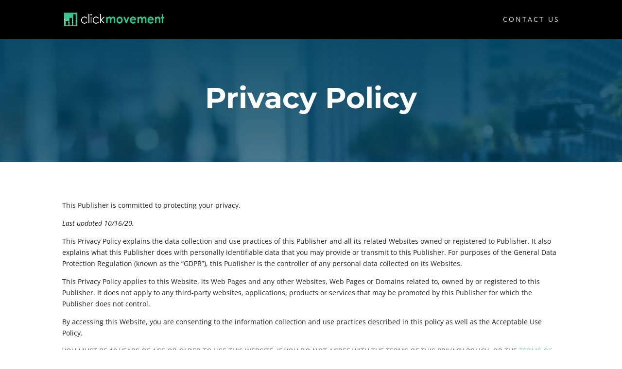

--- FILE ---
content_type: text/css
request_url: https://clickmovement.com/wp-content/plugins/divi-hacks/styles/blurb-effects.css?ver=1.19.2
body_size: 3806
content:
/**********************************/
/******** Blurb Effects ***********/
/**********************************/

.divi-hacks-blurb-effects .et_pb_blurb.blurb-effect-1.show-title .et_pb_blurb_container {
    opacity: 1 !important;
    background:transparent;
}
.divi-hacks-blurb-effects .et_pb_blurb.blurb-effect-1.show-title:hover .et_pb_blurb_container {
    background:inherit;
}
.divi-hacks-blurb-effects .et_pb_blurb.blurb-effect-1.show-title .et_pb_module_header {
    opacity: 1 !important;
    -webkit-transform:translateY(0%);
    -moz-transform:translateY(0%);
    -o-transform:translateY(0%);
    -ms-transform:translateY(0%);
    transform:translateY(0%);
    height: auto;
    position: absolute;
    width: 100%;
    bottom: 0;
}
.divi-hacks-blurb-effects .et_pb_blurb.blurb-effect-1.show-title:hover .et_pb_module_header {
    opacity: 1 !important;
    -webkit-transform:translateY(0%);
    -ms-transform:translateY(0%);
    -o-transform:translateY(0%);
    -moz-transform:translateY(0%); 
    transform:translateY(0%);
    position:relative;
}
.divi-hacks-blurb-effects .et_pb_blurb.blurb-effect-2.show-title .et_pb_blurb_container {
    opacity: 1 !important;
    background:transparent;
}
.divi-hacks-blurb-effects .et_pb_blurb.blurb-effect-2.show-title:hover .et_pb_blurb_container {
    background:inherit;
}
.divi-hacks-blurb-effects .et_pb_blurb.blurb-effect-2.show-title .et_pb_module_header {
    opacity: 1 !important;
    -webkit-transform:translateY(0%);
    -moz-transform:translateY(0%);
    -o-transform:translateY(0%);
    -ms-transform:translateY(0%);
    transform:translateY(0%);
    height: auto;
    position: absolute;
    bottom: 0;
}
.divi-hacks-blurb-effects .et_pb_blurb.blurb-effect-2.show-title:hover .et_pb_module_header {
    opacity: 1 !important;
    -webkit-transform:translateY(0%);
    -ms-transform:translateY(0%);
    -o-transform:translateY(0%);
    -moz-transform:translateY(0%); 
    transform:translateY(0%);
    position:relative;  
    margin:0 auto 5px auto;
}
.divi-hacks-blurb-effects .et_pb_blurb.blurb-effect-2.show-title:not(:hover) .et_pb_module_header {
  width:100%;
}
.divi-hacks-blurb-effects .et_pb_blurb.blurb-effect-2.show-title.et_pb_bg_layout_dark .et_pb_module_header {
    border-bottom: 1px solid rgba(255,255,255, 0.0) !important;
}
.divi-hacks-blurb-effects .et_pb_blurb.blurb-effect-2.show-title.et_pb_bg_layout_dark:hover .et_pb_module_header {
  border-bottom: 1px solid rgba(255,255,255, 0.5) !important;
}
.divi-hacks-blurb-effects .et_pb_blurb.blurb-effect-2.show-title.et_pb_bg_layout_light .et_pb_module_header {
    border-bottom: 1px solid rgba(255,255,255, 0.0) !important;
}
.divi-hacks-blurb-effects .et_pb_blurb.blurb-effect-2.show-title.et_pb_bg_layout_light:hover .et_pb_module_header {
  border-bottom: 1px solid rgba(255,255,255, 0.5) !important;
}
.divi-hacks-blurb-effects .et_pb_blurb.blurb-effect-3.show-title .et_pb_blurb_container {
    opacity: 1 !important;
    background:transparent;
    -webkit-transform: none;
    -moz-transform: none;
    -o-transform: none;
    -ms-transform: none;
    transform: none;
}
.divi-hacks-blurb-effects .et_pb_blurb.blurb-effect-3.show-title:hover .et_pb_blurb_container {
    background:inherit;
}
.divi-hacks-blurb-effects .et_pb_blurb.blurb-effect-3.show-title .et_pb_module_header {
    opacity: 1 !important;
    -webkit-transform:translateY(0%);
    -moz-transform:translateY(0%);
    -o-transform:translateY(0%);
    -ms-transform:translateY(0%);
    transform:translateY(0%);
    height: auto;
    position: absolute;
    width: 100%;
    bottom: 0;
}
.divi-hacks-blurb-effects .et_pb_blurb.blurb-effect-3.show-title:hover .et_pb_module_header {
    opacity: 1 !important;
    -webkit-transform:translateY(0%);
    -ms-transform:translateY(0%);
    -o-transform:translateY(0%);
    -moz-transform:translateY(0%); 
    transform:translateY(0%);
    position:relative;  
}
.divi-hacks-blurb-effects .et_pb_blurb.blurb-effect-4.show-title .et_pb_blurb_container {
    opacity: 1 !important;
    background:transparent;
    -webkit-transform: none;
    -moz-transform: none;
    -o-transform: none;
    -ms-transform: none;
    transform: none;
}
.divi-hacks-blurb-effects .et_pb_blurb.blurb-effect-4.show-title .et_pb_blurb_description {
  -webkit-transform: scale(0) rotate(-180deg);
    -moz-transform: scale(0) rotate(-180deg);
    -o-transform: scale(0) rotate(-180deg);
    -ms-transform: scale(0) rotate(-180deg);
    transform: scale(0) rotate(-180deg);
    -webkit-transition: all 0.4s ease-in;
    -moz-transition: all 0.4s ease-in;
    -o-transition: all 0.4s ease-in;
    -ms-transition: all 0.4s ease-in;
    transition: all 0.4s ease-in;
}
.divi-hacks-blurb-effects .et_pb_blurb.blurb-effect-4.show-title:hover .et_pb_blurb_description {
  -webkit-transform: scale(1) rotate(0deg);
    -moz-transform: scale(1) rotate(0deg);
    -o-transform: scale(1) rotate(0deg);
    -ms-transform: scale(1) rotate(0deg);
    transform: scale(1) rotate(0deg);
}
.divi-hacks-blurb-effects .et_pb_blurb.blurb-effect-4.show-title:hover .et_pb_blurb_container {
    background:inherit;
}
.divi-hacks-blurb-effects .et_pb_blurb.blurb-effect-4.show-title .et_pb_module_header {
    opacity: 1 !important;
    -webkit-transform:translateY(0%);
    -moz-transform:translateY(0%);
    -o-transform:translateY(0%);
    -ms-transform:translateY(0%);
    transform:translateY(0%);
    height: auto;
    position: absolute;
    bottom: 0;
}
.divi-hacks-blurb-effects .et_pb_blurb.blurb-effect-4.show-title:hover .et_pb_module_header {
    opacity: 1 !important;
    -webkit-transform:translateY(0%);
    -ms-transform:translateY(0%);
    -o-transform:translateY(0%);
    -moz-transform:translateY(0%); 
    transform:translateY(0%);
    position:relative;  
    margin:0 auto 5px auto;
}
.divi-hacks-blurb-effects .et_pb_blurb.blurb-effect-4.show-title:not(:hover) .et_pb_module_header {
  width:100%;
}
.divi-hacks-blurb-effects .et_pb_blurb.blurb-effect-4.show-title.et_pb_bg_layout_dark .et_pb_module_header {
    border-bottom: 1px solid rgba(255,255,255, 0.0) !important;
}
.divi-hacks-blurb-effects .et_pb_blurb.blurb-effect-4.show-title.et_pb_bg_layout_dark:hover .et_pb_module_header {
  border-bottom: 1px solid rgba(255,255,255, 0.5) !important;
}
.divi-hacks-blurb-effects .et_pb_blurb.blurb-effect-4.show-title.et_pb_bg_layout_light .et_pb_module_header {
    border-bottom: 1px solid rgba(255,255,255, 0.0) !important;
}
.divi-hacks-blurb-effects .et_pb_blurb.blurb-effect-4.show-title.et_pb_bg_layout_light:hover .et_pb_module_header {
  border-bottom: 1px solid rgba(255,255,255, 0.5) !important;
}
.divi-hacks-blurb-effects .et_pb_blurb.blurb-effect-5.show-title .et_pb_blurb_container {
    opacity: 1 !important;
    background:transparent;
    -webkit-transform: none;
    -moz-transform: none;
    -o-transform: none;
    -ms-transform: none;
    transform: none;
}
.divi-hacks-blurb-effects .et_pb_blurb.blurb-effect-5.show-title:hover .et_pb_blurb_container {
    background:inherit;
}
.divi-hacks-blurb-effects .et_pb_blurb.blurb-effect-5.show-title .et_pb_module_header {
    opacity: 1 !important;
    -webkit-transform:translateY(0%);
    -moz-transform:translateY(0%);
    -o-transform:translateY(0%);
    -ms-transform:translateY(0%);
    transform:translateY(0%);
    -webkit-transition: all 0.3s ease-in-out;
    -moz-transition: all 0.3s ease-in-out;
    -o-transition: all 0.3s ease-in-out;
    -ms-transition: all 0.3s ease-in-out;
    transition: all 0.3s ease-in-out;
    height: auto;
    position: absolute;
    width: 100%;
    bottom: 0;
}
.divi-hacks-blurb-effects .et_pb_blurb.blurb-effect-5.show-title:hover .et_pb_module_header {
    opacity: 1 !important;
    -webkit-transform:translateY(0%);
    -ms-transform:translateY(0%);
    -o-transform:translateY(0%);
    -moz-transform:translateY(0%); 
    transform:translateY(0%);
    position:relative;    
}
.divi-hacks-blurb-effects .et_pb_blurb.blurb-effect-5.show-title .et_pb_blurb_description {
  -webkit-transform: translateX(-100%);
    -moz-transform: translateX(-100%);
    -o-transform: translateX(-100%);
    -ms-transform: translateX(-100%);
    transform: translateX(-100%);
    -webkit-transition: all 0.3s ease-in-out;
    -moz-transition: all 0.3s ease-in-out;
    -o-transition: all 0.3s ease-in-out;
    -ms-transition: all 0.3s ease-in-out;
    transition: all 0.3s ease-in-out;
}
.divi-hacks-blurb-effects .et_pb_blurb.blurb-effect-5.show-title:hover .et_pb_blurb_description {
  -webkit-transform: translateX(0);
    -moz-transform: translateX(0);
    -o-transform: translateX(0);
    -ms-transform: translateX(0);
    transform: translateX(0);
}
.divi-hacks-blurb-effects .et_pb_blurb.blurb-effect-6.show-title .et_pb_blurb_container {
    opacity: 1 !important;
    background:transparent;
}
.divi-hacks-blurb-effects .et_pb_blurb.blurb-effect-6.show-title:hover .et_pb_blurb_container {
    background:inherit;
}
.divi-hacks-blurb-effects .et_pb_blurb.blurb-effect-6.show-title .et_pb_module_header {
    opacity: 1 !important;
    -webkit-transform:translateY(0%);
    -moz-transform:translateY(0%);
    -o-transform:translateY(0%);
    -ms-transform:translateY(0%);
    transform:translateY(0%);
    height: auto;
    position: absolute;
    bottom: 0;
}
.divi-hacks-blurb-effects .et_pb_blurb.blurb-effect-6.show-title:hover .et_pb_module_header {
    opacity: 1 !important;
    -webkit-transform:translateY(0%) !important;
    -ms-transform:translateY(0%) !important;
    -o-transform:translateY(0%) !important;
    -moz-transform:translateY(0%) !important; 
    transform:translateY(0%) !important;
    position:relative;  
    margin:0 auto 5px auto;
}
.divi-hacks-blurb-effects .et_pb_blurb.blurb-effect-6.show-title:not(:hover) .et_pb_module_header {
  width:100%;
}
.divi-hacks-blurb-effects .et_pb_blurb.blurb-effect-6.show-title.et_pb_bg_layout_dark .et_pb_module_header {
    border-bottom: 1px solid rgba(255,255,255, 0.0) !important;
}
.divi-hacks-blurb-effects .et_pb_blurb.blurb-effect-6.show-title.et_pb_bg_layout_dark:hover .et_pb_module_header {
  border-bottom: 1px solid rgba(255,255,255, 0.5) !important;
}
.divi-hacks-blurb-effects .et_pb_blurb.blurb-effect-6.show-title.et_pb_bg_layout_light .et_pb_module_header {
    border-bottom: 1px solid rgba(255,255,255, 0.0) !important;
}
.divi-hacks-blurb-effects .et_pb_blurb.blurb-effect-6.show-title.et_pb_bg_layout_light:hover .et_pb_module_header {
  border-bottom: 1px solid rgba(255,255,255, 0.5) !important;
}
.divi-hacks-blurb-effects .et_pb_blurb.blurb-effect-7.show-title .et_pb_blurb_container {
    opacity: 1 !important;
    background:transparent;
}
.divi-hacks-blurb-effects .et_pb_blurb.blurb-effect-7.show-title:hover .et_pb_blurb_container {
    background:inherit;
}
.divi-hacks-blurb-effects .et_pb_blurb.blurb-effect-7.show-title .et_pb_module_header {
    opacity: 1 !important;
    -moz-transform:translateY(0%) !important;
    -webkit-transform:translateY(0%) !important;
    -o-transform:translateY(0%) !important;
    -ms-transform:translateY(0%) !important;
    transform:translateY(0%) !important;
    height: auto;
    position: absolute;
    width: 100%;
    bottom: 0;
}
.divi-hacks-blurb-effects .et_pb_blurb.blurb-effect-7.show-title:hover .et_pb_module_header {
    opacity: 1 !important;
    -webkit-transform:translateY(0%) !important;
    -ms-transform:translateY(0%) !important;
    -o-transform:translateY(0%) !important;
    -moz-transform:translateY(0%) !important; 
    transform:translateY(0%) !important;
    position:relative;  
}
.divi-hacks-blurb-effects .et_pb_blurb.blurb-effect-8.show-title .et_pb_blurb_container {
    opacity: 1 !important;
    background:transparent;
    overflow: visible;
}
.divi-hacks-blurb-effects .et_pb_blurb.blurb-effect-8.show-title:hover .et_pb_blurb_container {
    background:inherit;
}
.divi-hacks-blurb-effects .et_pb_blurb.blurb-effect-8.show-title .et_pb_module_header {
    opacity: 1 !important;
    -webkit-transform: translateY(800%);
    -ms-transform: translateY(800%);
    -o-transform: translateY(800%);
    -moz-transform: translateY(800%);
    transform: translateY(800%);
    -webkit-transition: none;
    -moz-transition: none;
    -o-transition: none;
    -ms-transition: none;
    transition: none;
    height: auto;
    position: absolute;
    width: 100%;
    bottom: 0;
}
.divi-hacks-blurb-effects .et_pb_blurb.blurb-effect-8.show-title:hover .et_pb_module_header {
    opacity: 1 !important;
    -webkit-transform:translateY(0%);
    -ms-transform:translateY(0%);
    -o-transform:translateY(0%);
    -moz-transform:translateY(0%); 
    transform:translateY(0%);
    position:relative;  
}
.divi-hacks-blurb-effects .et_pb_blurb.blurb-effect-9.show-title .et_pb_blurb_container {
    opacity: 1 !important;
    background:transparent;
}
.divi-hacks-blurb-effects .et_pb_blurb.blurb-effect-9.show-title:hover .et_pb_blurb_container {
    background:inherit;
}
.divi-hacks-blurb-effects .et_pb_blurb.blurb-effect-9.show-title .et_pb_module_header {
    opacity: 1 !important;
    -webkit-transform:translateY(0%);
    -moz-transform:translateY(0%);
    -o-transform:translateY(0%);
    -ms-transform:translateY(0%);
    transform:translateY(0%);
    height: auto;
    position: absolute;
    bottom: 0;
}
.divi-hacks-blurb-effects .et_pb_blurb.blurb-effect-9.show-title:hover .et_pb_module_header {
    opacity: 1 !important;
    -webkit-transform:translateY(0%);
    -ms-transform:translateY(0%);
    -o-transform:translateY(0%);
    -moz-transform:translateY(0%); 
    transform:translateY(0%);
    position:relative;  
    margin:0 auto 5px auto;
}
.divi-hacks-blurb-effects .et_pb_blurb.blurb-effect-9.show-title:not(:hover) .et_pb_module_header {
  width:100%;
}
.divi-hacks-blurb-effects .et_pb_blurb.blurb-effect-9.show-title.et_pb_bg_layout_dark .et_pb_module_header {
    border-bottom: 1px solid rgba(255,255,255, 0.0) !important;
}
.divi-hacks-blurb-effects .et_pb_blurb.blurb-effect-9.show-title.et_pb_bg_layout_dark:hover .et_pb_module_header {
  border-bottom: 1px solid rgba(255,255,255, 0.5) !important;
}
.divi-hacks-blurb-effects .et_pb_blurb.blurb-effect-9.show-title.et_pb_bg_layout_light .et_pb_module_header {
    border-bottom: 1px solid rgba(255,255,255, 0.0) !important;
}
.divi-hacks-blurb-effects .et_pb_blurb.blurb-effect-9.show-title.et_pb_bg_layout_light:hover .et_pb_module_header {
  border-bottom: 1px solid rgba(255,255,255, 0.5) !important;
}


.divi-hacks-blurb-effects .et_pb_blurb.blurb-effect-10.show-title .et_pb_blurb_container {
    opacity: 1 !important;
    background:transparent;
    -webkit-transform: none;
    -moz-transform: none;
    -o-transform: none;
    -ms-transform: none;
    transform: none;
}
.divi-hacks-blurb-effects .et_pb_blurb.blurb-effect-10.show-title:hover .et_pb_blurb_container {
    background:inherit;
}
.divi-hacks-blurb-effects .et_pb_blurb.blurb-effect-10.show-title .et_pb_module_header {
    opacity: 1 !important;
    -webkit-transform:translateY(0%);
    -moz-transform:translateY(0%);
    -o-transform:translateY(0%);
    -ms-transform:translateY(0%);
    transform:translateY(0%);
    -webkit-transition: all 0.3s ease-in-out;
    -moz-transition: all 0.3s ease-in-out;
    -o-transition: all 0.3s ease-in-out;
    -ms-transition: all 0.3s ease-in-out;
    transition: all 0.3s ease-in-out;
    height: auto;
    position: absolute;
    width: 100%;
    bottom: 0;
}
.divi-hacks-blurb-effects .et_pb_blurb.blurb-effect-10.show-title:hover .et_pb_module_header {
    opacity: 1 !important;
    -webkit-transform:translateY(0%);
    -ms-transform:translateY(0%);
    -o-transform:translateY(0%);
    -moz-transform:translateY(0%); 
    transform:translateY(0%);
    position:relative;  
}
.divi-hacks-blurb-effects .et_pb_blurb.blurb-effect-10.show-title .et_pb_blurb_description {
    -webkit-transform: translateY(100%);
    -moz-transform: translateY(100%);
    -o-transform: translateY(100%);
    -ms-transform: translateY(100%);
    transform: translateY(100%);
}
.divi-hacks-blurb-effects .et_pb_blurb.blurb-effect-10.show-title:hover .et_pb_blurb_description {
    -webkit-transform: translateY(0%);
    -moz-transform: translateY(0%);
    -o-transform: translateY(0%);
    -ms-transform: translateY(0%);
    transform: translateY(0%);
}
.divi-hacks-blurb-effects .et_pb_blurb.blurb-effect-11.show-title:not(:hover) .et_pb_blurb_container {
    position: absolute;
    width: 100%;
    height: 100%;
    transition: all 1s;
    backface-visibility: visible;
    -moz-transform: rotateY(180deg);
    -webkit-transform: rotateY(180deg);
    -o-transform: rotateY(180deg);
    -ms-transform: rotateY(18deg);
    transform: rotateY(180deg);
    background:transparent !important;
}
.divi-hacks-blurb-effects .et_pb_blurb.blurb-effect-11.show-title:hover .et_pb_blurb_container {
    position: absolute;
    width: 100%;
    height: 100%;
    transition: transform 1s;
    backface-visibility: visible;
}
.divi-hacks-blurb-effects .et_pb_blurb.blurb-effect-11.show-title .et_pb_module_header {
    -moz-transform:rotateY(-180deg) translateY(0%);
    -ms-transform:rotateY(-180deg) translateY(0%);
    -o-transform:rotateY(-180deg) translateY(0%);
    -webkit-transform:rotateY(-180deg) translateY(0%);
    transform:rotateY(-180deg) translateY(0%);
    height: auto;
    position: absolute;
    width: 100%;
    bottom: 0;
}
.divi-hacks-blurb-effects .et_pb_blurb.blurb-effect-11.show-title:hover .et_pb_module_header {
  animation: flipText linear 0.5s;
  animation-iteration-count: 1;
  -webkit-animation: flipText linear 0.5s;
  -webkit-animation-iteration-count: 1;
  -webkit-transform-origin: 50% 50%;
  -moz-animation: flipText linear 0.5s;
  -moz-animation-iteration-count: 1;
  -moz-transform-origin: 50% 50%;
  -o-animation: flipText linear 0.5s;
  -o-animation-iteration-count: 1;
  -o-transform-origin: 50% 50%;
  -ms-animation: flipText linear 0.5s;
  -ms-animation-iteration-count: 1;
  -ms-transform-origin: 50% 50%;
  -moz-transform:rotateY(0deg) translateY(0%);
  -webkit-transform:rotateY(0deg) translateY(0%);
  -ms-transform:rotateY(0deg) translateY(0%);
  -o-transform:rotateY(0deg) translateY(0%); 
  transform-origin: 50% 50%;
  transform:rotateY(0deg) translateY(0%);
  position:relative;
}
.divi-hacks-blurb-effects .et_pb_blurb.blurb-effect-12.show-title .et_pb_blurb_container {
    opacity: 1 !important;
    background:transparent;
}
.divi-hacks-blurb-effects .et_pb_blurb.blurb-effect-12.show-title:hover .et_pb_blurb_container {
    background:inherit;
}
.divi-hacks-blurb-effects .et_pb_blurb.blurb-effect-12.show-title .et_pb_module_header {
    opacity: 1 !important;
    -webkit-transform:translateY(0%);
    -moz-transform:translateY(0%);
    -o-transform:translateY(0%);
    -ms-transform:translateY(0%);
    transform:translateY(0%);
    height: auto;
    position: absolute;
    bottom: 0;
}
.divi-hacks-blurb-effects .et_pb_blurb.blurb-effect-12.show-title:hover .et_pb_module_header {
    opacity: 1 !important;
    -webkit-transform:translateY(0%) !important;
    -ms-transform:translateY(0%) !important;
    -o-transform:translateY(0%) !important;
    -moz-transform:translateY(0%) !important; 
    transform:translateY(0%) !important;
    position:relative;  
    margin:0 auto 5px auto;
}
.divi-hacks-blurb-effects .et_pb_blurb.blurb-effect-12.show-title:not(:hover) .et_pb_module_header {
  width:100%;
}
.divi-hacks-blurb-effects .et_pb_blurb.blurb-effect-12.show-title.et_pb_bg_layout_dark .et_pb_module_header {
    border-bottom: 1px solid rgba(255,255,255, 0.0) !important;
}
.divi-hacks-blurb-effects .et_pb_blurb.blurb-effect-12.show-title.et_pb_bg_layout_dark:hover .et_pb_module_header {
  border-bottom: 1px solid rgba(255,255,255, 0.5) !important;
}
.divi-hacks-blurb-effects .et_pb_blurb.blurb-effect-12.show-title.et_pb_bg_layout_light .et_pb_module_header {
    border-bottom: 1px solid rgba(0, 0, 0, 0.0) !important;
}
.divi-hacks-blurb-effects .et_pb_blurb.blurb-effect-12.show-title.et_pb_bg_layout_light:hover .et_pb_module_header {
  border-bottom: 1px solid rgba(0, 0, 0, 0.5) !important;
}

@keyframes flipText{
  0% {
    transform:  rotateY(-180deg) translateY(90%);
  }
  50% {
    transform:  rotateY(-90deg) ;
  }
  100% {
    transform:  rotateY(0deg) translateY(0%) ;
  }
}

@-moz-keyframes flipText{
  0% {
    -moz-transform:  rotateY(0deg) ;
    transform:  rotateY(0deg) ;
  }
  50% {
    -moz-transform:  rotateY(90deg) ;
    transform:  rotateY(90deg) ;
  }
  100% {
    -moz-transform:  rotateY(0deg) ;
    transform:  rotateY(0deg) ;
  }
}

@-webkit-keyframes flipText {
  0% {
    -webkit-transform:  rotateY(0deg) ;
    transform:  rotateY(0deg) ;
  }
  50% {
    -webkit-transform:  rotateY(90deg) ;
    transform:  rotateY(90deg) ;
  }
  100% {
    -webkit-transform:  rotateY(0deg) ;
    transform:  rotateY(0deg) ;
  }
}

@-o-keyframes flipText {
  0% {
    -o-transform:  rotateY(0deg) ;
    transform:  rotateY(0deg) ;
  }
  50% {
    -o-transform:  rotateY(90deg) ;
    transform:  rotateY(90deg) ;
  }
  100% {
    -o-transform:  rotateY(0deg) ;
    transform:  rotateY(0deg) ;
  }
}

.divi-hacks-blurb-effects .et_pb_blurb.blurb-effect-1,
.divi-hacks-blurb-effects .et_pb_blurb.blurb-effect-2,
.divi-hacks-blurb-effects .et_pb_blurb.blurb-effect-3,
.divi-hacks-blurb-effects .et_pb_blurb.blurb-effect-4,
.divi-hacks-blurb-effects .et_pb_blurb.blurb-effect-5,
.divi-hacks-blurb-effects .et_pb_blurb.blurb-effect-6,
.divi-hacks-blurb-effects .et_pb_blurb.blurb-effect-7,
.divi-hacks-blurb-effects .et_pb_blurb.blurb-effect-8,
.divi-hacks-blurb-effects .et_pb_blurb.blurb-effect-9,
.divi-hacks-blurb-effects .et_pb_blurb.blurb-effect-10,
.divi-hacks-blurb-effects .et_pb_blurb.blurb-effect-12 {
    overflow: hidden;
    position: relative;
    text-align: center;  
}
.divi-hacks-blurb-effects .et_pb_blurb.blurb-effect-1 .et_pb_blurb_content,
.divi-hacks-blurb-effects .et_pb_blurb.blurb-effect-2 .et_pb_blurb_content,
.divi-hacks-blurb-effects .et_pb_blurb.blurb-effect-3 .et_pb_blurb_content,
.divi-hacks-blurb-effects .et_pb_blurb.blurb-effect-4 .et_pb_blurb_content,
.divi-hacks-blurb-effects .et_pb_blurb.blurb-effect-5 .et_pb_blurb_content,
.divi-hacks-blurb-effects .et_pb_blurb.blurb-effect-6 .et_pb_blurb_content,
.divi-hacks-blurb-effects .et_pb_blurb.blurb-effect-7 .et_pb_blurb_content,
.divi-hacks-blurb-effects .et_pb_blurb.blurb-effect-8 .et_pb_blurb_content,
.divi-hacks-blurb-effects .et_pb_blurb.blurb-effect-9 .et_pb_blurb_content,
.divi-hacks-blurb-effects .et_pb_blurb.blurb-effect-10 .et_pb_blurb_content,
.divi-hacks-blurb-effects .et_pb_blurb.blurb-effect-12 .et_pb_blurb_content {
    overflow: hidden;
    background:inherit; 
    border-radius: inherit;
    max-width:100%;
}
.divi-hacks-blurb-effects .et_pb_blurb.blurb-effect-1.hide-title .et_pb_module_header,
.divi-hacks-blurb-effects .et_pb_blurb.blurb-effect-2.hide-title .et_pb_module_header,
.divi-hacks-blurb-effects .et_pb_blurb.blurb-effect-3.hide-title .et_pb_module_header,
.divi-hacks-blurb-effects .et_pb_blurb.blurb-effect-4.hide-title .et_pb_module_header,
.divi-hacks-blurb-effects .et_pb_blurb.blurb-effect-5.hide-title .et_pb_module_header,
.divi-hacks-blurb-effects .et_pb_blurb.blurb-effect-6.hide-title .et_pb_module_header,
.divi-hacks-blurb-effects .et_pb_blurb.blurb-effect-7.hide-title .et_pb_module_header,
.divi-hacks-blurb-effects .et_pb_blurb.blurb-effect-8.hide-title .et_pb_module_header,
.divi-hacks-blurb-effects .et_pb_blurb.blurb-effect-9.hide-title .et_pb_module_header,
.divi-hacks-blurb-effects .et_pb_blurb.blurb-effect-10.hide-title .et_pb_module_header,
.divi-hacks-blurb-effects .et_pb_blurb.blurb-effect-11.hide-title .et_pb_module_header,
.divi-hacks-blurb-effects .et_pb_blurb.blurb-effect-12.hide-title .et_pb_module_header {
  display:none;
}
.divi-hacks-blurb-effects .et_pb_blurb.blurb-effect-1 .et_pb_blurb_container,
.divi-hacks-blurb-effects .et_pb_blurb.blurb-effect-2 .et_pb_blurb_container,
.divi-hacks-blurb-effects .et_pb_blurb.blurb-effect-3 .et_pb_blurb_container,
.divi-hacks-blurb-effects .et_pb_blurb.blurb-effect-4 .et_pb_blurb_container,
.divi-hacks-blurb-effects .et_pb_blurb.blurb-effect-5 .et_pb_blurb_container,
.divi-hacks-blurb-effects .et_pb_blurb.blurb-effect-6 .et_pb_blurb_container,
.divi-hacks-blurb-effects .et_pb_blurb.blurb-effect-7 .et_pb_blurb_container,
.divi-hacks-blurb-effects .et_pb_blurb.blurb-effect-8 .et_pb_blurb_container,
.divi-hacks-blurb-effects .et_pb_blurb.blurb-effect-9 .et_pb_blurb_container,
.divi-hacks-blurb-effects .et_pb_blurb.blurb-effect-10 .et_pb_blurb_container,
.divi-hacks-blurb-effects .et_pb_blurb.blurb-effect-12 .et_pb_blurb_container {
    position: absolute;
    overflow: hidden;
    top: 0;
    left: 0;
    height:100%;
    width:100%;
    opacity: 0;
    -webkit-transition: all 0.4s ease-in-out;
    -moz-transition: all 0.4s ease-in-out;
    -o-transition: all 0.4s ease-in-out;
    -ms-transition: all 0.4s ease-in-out;
    transition: all 0.4s ease-in-out;
    border-radius: inherit;
    background:inherit;
    display: flex;
    flex-direction: column;
    justify-content: center;
    align-items: center;
}
.divi-hacks-blurb-effects .et_pb_blurb.blurb-effect-1 .et_pb_main_blurb_image,
.divi-hacks-blurb-effects .et_pb_blurb.blurb-effect-2 .et_pb_main_blurb_image,
.divi-hacks-blurb-effects .et_pb_blurb.blurb-effect-3 .et_pb_main_blurb_image,
.divi-hacks-blurb-effects .et_pb_blurb.blurb-effect-4 .et_pb_main_blurb_image,
.divi-hacks-blurb-effects .et_pb_blurb.blurb-effect-5 .et_pb_main_blurb_image,
.divi-hacks-blurb-effects .et_pb_blurb.blurb-effect-6 .et_pb_main_blurb_image,
.divi-hacks-blurb-effects .et_pb_blurb.blurb-effect-7 .et_pb_main_blurb_image,
.divi-hacks-blurb-effects .et_pb_blurb.blurb-effect-8 .et_pb_main_blurb_image,
.divi-hacks-blurb-effects .et_pb_blurb.blurb-effect-9 .et_pb_main_blurb_image,
.divi-hacks-blurb-effects .et_pb_blurb.blurb-effect-10 .et_pb_main_blurb_image,
.divi-hacks-blurb-effects .et_pb_blurb.blurb-effect-12 .et_pb_main_blurb_image {
    display: block !important;
    position: relative;
    margin-bottom: 0 !important;
}


.divi-hacks-blurb-effects .et_pb_blurb.blurb-effect-1 .et_pb_main_blurb_image {
   -webkit-transition: all 0.2s linear;
   -moz-transition: all 0.2s linear;
   -o-transition: all 0.2s linear;
   -ms-transition: all 0.2s linear;
   transition: all 0.2s linear;
}
.divi-hacks-blurb-effects .et_pb_blurb.blurb-effect-1 .et_pb_blurb_container {
   -ms-filter: "progid: DXImageTransform.Microsoft.Alpha(Opacity=0)";
   filter: alpha(opacity=0);
   opacity: 0;
   background:inherit;;
   -webkit-transition: all 0.4s ease-in-out;
   -moz-transition: all 0.4s ease-in-out;
   -o-transition: all 0.4s ease-in-out;
   -ms-transition: all 0.4s ease-in-out;
   transition: all 0.4s ease-in-out;
}
.divi-hacks-blurb-effects .et_pb_blurb.blurb-effect-1 .et_pb_module_header {
   -webkit-transform: translateY(-100px);
   -moz-transform: translateY(-100px);
   -o-transform: translateY(-100px);
   -ms-transform: translateY(-100px);
   transform: translateY(-100px);
   -ms-filter: "progid: DXImageTransform.Microsoft.Alpha(Opacity=0)";
   filter: alpha(opacity=0);
   opacity: 0;
   -webkit-transition: all 0.2s ease-in-out;
   -moz-transition: all 0.2s ease-in-out;
   -o-transition: all 0.2s ease-in-out;
   -ms-transition: all 0.2s ease-in-out;
   transition: all 0.2s ease-in-out;
   padding:10px 20px;
   margin-bottom:5px;
}
.divi-hacks-blurb-effects .et_pb_blurb.blurb-effect-1 .et_pb_blurb_description {
   -webkit-transform: translateY(100px);
   -moz-transform: translateY(100px);
   -o-transform: translateY(100px);
   -ms-transform: translateY(100px);
   transform: translateY(100px);
   -ms-filter: "progid: DXImageTransform.Microsoft.Alpha(Opacity=0)";
   filter: alpha(opacity=0);
   opacity: 0;
   -webkit-transition: all 0.2s linear;
   -moz-transition: all 0.2s linear;
   -o-transition: all 0.2s linear;
   -ms-transition: all 0.2s linear;
   transition: all 0.2s linear;
   padding:0 20px;
}
.divi-hacks-blurb-effects .et_pb_blurb.blurb-effect-1:hover .et_pb_main_blurb_image {
   -webkit-transform: scale(1.1,1.1);
   -moz-transform: scale(1.1,1.1);
   -o-transform: scale(1.1,1.1);
   -ms-transform: scale(1.1,1.1);
   transform: scale(1.1,1.1);
}
.divi-hacks-blurb-effects .et_pb_blurb.blurb-effect-1:hover .et_pb_blurb_container {
   -ms-filter: "progid: DXImageTransform.Microsoft.Alpha(Opacity=100)";
   filter: alpha(opacity=100);
   opacity: 1;
}
.divi-hacks-blurb-effects .et_pb_blurb.blurb-effect-1:hover .et_pb_module_header,
.divi-hacks-blurb-effects .et_pb_blurb.blurb-effect-1:hover .et_pb_blurb_description {
   -ms-filter: "progid: DXImageTransform.Microsoft.Alpha(Opacity=100)";
   filter: alpha(opacity=100);
   opacity: 1;
   -webkit-transform: translateY(0);
   -moz-transform: translateY(0);
   -o-transform: translateY(0);
   -ms-transform: translateY(0);
   transform: translateY(0);
}
.divi-hacks-blurb-effects .et_pb_blurb.blurb-effect-1:hover .et_pb_blurb_description {
   -webkit-transition-delay: 0.1s;
   -moz-transition-delay: 0.1s;
   -o-transition-delay: 0.1s;
   -ms-transition-delay: 0.1s;
   transition-delay: 0.1s;
}


.divi-hacks-blurb-effects .et_pb_blurb.blurb-effect-2 .et_pb_main_blurb_image {
   -webkit-transition: all 0.2s ease-in;
   -moz-transition: all 0.2s ease-in;
   -o-transition: all 0.2s ease-in;
   -ms-transition: all 0.2s ease-in;
   transition: all 0.2s ease-in;
}
.divi-hacks-blurb-effects .et_pb_blurb.blurb-effect-2 .et_pb_blurb_container {
    background: inherit;
    width: 100%;
    height: 100%;
    -ms-filter: "progid: DXImageTransform.Microsoft.Alpha(Opacity=0)";
    filter: alpha(opacity=0);
    opacity: 0;
    -webkit-transition: all 0.2s ease-in-out;
    -moz-transition: all 0.2s ease-in-out;
    -o-transition: all 0.2s ease-in-out;
    -ms-transition: all 0.2s ease-in-out;
    transition: all 0.2s ease-in-out;
    padding:0;
}
.divi-hacks-blurb-effects .et_pb_blurb.blurb-effect-2 .et_pb_module_header {
   background: transparent;
   margin: 0 0 5px 0;
   -webkit-transform: translate(300px, -300px);
   -moz-transform: translate(300px, -300px);
   -o-transform: translate(300px, -300px);
   -ms-transform: translate(300px, -300px);
   transform: translate(300px, -300px);
   -webkit-transition: all 0.2s ease-in-out;
   -moz-transition: all 0.2s ease-in-out;
   -o-transition: all 0.2s ease-in-out;
   -ms-transition: all 0.2s ease-in-out;
   transition: all 0.2s ease-in-out;
   padding:10px 20px;
}
.divi-hacks-blurb-effects .et_pb_blurb.blurb-effect-2 .et_pb_blurb_description {
   -webkit-transform: translate(-300px, 300px);
   -moz-transform: translate(-300px, 300px);
   -o-transform: translate(-300px, 300px);
   -ms-transform: translate(-300px, 300px);
   transform: translate(-300px, 300px);
   -webkit-transition: all 0.2s ease-in-out;
   -moz-transition: all 0.2s ease-in-out;
   -o-transition: all 0.2s ease-in-out;
   -ms-transition: all 0.2s ease-in-out;
   transition: all 0.2s ease-in-out;
   padding: 0 20px;
}
.divi-hacks-blurb-effects .et_pb_blurb.blurb-effect-2:hover .et_pb_blurb_container {
    -ms-filter: "progid: DXImageTransform.Microsoft.Alpha(Opacity=100)";
    filter: alpha(opacity=100);
    opacity: 1;
}
.divi-hacks-blurb-effects .et_pb_blurb.blurb-effect-2:hover .et_pb_module_header {
   -webkit-transform: translate(0,0);
   -moz-transform: translate(0,0);
   -o-transform: translate(0,0);
   -ms-transform: translate(0,0);
   transform: translate(0,0);
   -webkit-transition-delay: 0.2s;
   -moz-transition-delay: 0.2s;
   -o-transition-delay: 0.2s;
   -ms-transition-delay: 0.2s;
   transition-delay: 0.2s;
}
.divi-hacks-blurb-effects .et_pb_blurb.blurb-effect-2:hover .et_pb_blurb_description {
   -webkit-transform: translate(0,0);
   -moz-transform: translate(0,0);
   -o-transform: translate(0,0);
   -ms-transform: translate(0,0);
   transform: translate(0,0);
   -webkit-transition-delay: 0.1s;
   -moz-transition-delay: 0.1s;
   -o-transition-delay: 0.1s;
   -ms-transition-delay: 0.1s;
   transition-delay: 0.1s;
}
.divi-hacks-blurb-effects .et_pb_blurb.blurb-effect-2.et_pb_bg_layout_light .et_pb_module_header {
  border-bottom: 1px solid rgba(0, 0, 0, 0.5);
}
.divi-hacks-blurb-effects .et_pb_blurb.blurb-effect-2.et_pb_bg_layout_dark .et_pb_module_header {
  border-bottom: 1px solid rgba(255,255,255, 0.5);
}


.divi-hacks-blurb-effects .et_pb_blurb.blurb-effect-3 .et_pb_main_blurb_image {
   -webkit-transition: all 0.2s ease-in;
   -moz-transition: all 0.2s ease-in;
   -o-transition: all 0.2s ease-in;
   -ms-transition: all 0.2s ease-in;
   transition: all 0.2s ease-in;
}
.divi-hacks-blurb-effects .et_pb_blurb.blurb-effect-3 .et_pb_blurb_container {
   background:inherit;
   -ms-filter: "progid: DXImageTransform.Microsoft.Alpha(Opacity=0)";
   filter: alpha(opacity=0);
   opacity: 0;
   -webkit-transform: translate(460px, -100px) rotate(180deg);
   -moz-transform: translate(460px, -100px) rotate(180deg);
   -o-transform: translate(460px, -100px) rotate(180deg);
   -ms-transform: translate(460px, -100px) rotate(180deg);
   transform: translate(460px, -100px) rotate(180deg);
   -webkit-transition: all 0.2s 0.4s ease-in-out;
   -moz-transition: all 0.2s 0.4s ease-in-out;
   -o-transition: all 0.2s 0.4s ease-in-out;
   -ms-transition: all 0.2s 0.4s ease-in-out;
   transition: all 0.2s 0.4s ease-in-out;
}
.divi-hacks-blurb-effects .et_pb_blurb.blurb-effect-3 .et_pb_module_header {
   -webkit-transform: translateY(-100px);
   -moz-transform: translateY(-100px);
   -o-transform: translateY(-100px);
   -ms-transform: translateY(-100px);
   transform: translateY(-100px);
   -webkit-transition: all 0.2s ease-in-out;
   -moz-transition: all 0.2s ease-in-out;
   -o-transition: all 0.2s ease-in-out;
   -ms-transition: all 0.2s ease-in-out;
   transition: all 0.2s ease-in-out;
   padding:10px 20px;
}
.divi-hacks-blurb-effects .et_pb_blurb.blurb-effect-3 .et_pb_blurb_description {
   -webkit-transform: translateX(300px) rotate(90deg);
   -moz-transform: translateX(300px) rotate(90deg);
   -o-transform: translateX(300px) rotate(90deg);
   -ms-transform: translateX(300px) rotate(90deg);
   transform: translateX(300px) rotate(90deg);
   -webkit-transition: all 0.2s ease-in-out;
   -moz-transition: all 0.2s ease-in-out;
   -o-transition: all 0.2s ease-in-out;
   -ms-transition: all 0.2s ease-in-out;
   transition: all 0.2s ease-in-out;
   padding:0 20px;
}
.divi-hacks-blurb-effects .et_pb_blurb.blurb-effect-3:hover .et_pb_blurb_container {
   -ms-filter: "progid: DXImageTransform.Microsoft.Alpha(Opacity=100)";
   filter: alpha(opacity=100);
   opacity: 1;
   -webkit-transition-delay: 0s;
   -moz-transition-delay: 0s;
   -o-transition-delay: 0s;
   -ms-transition-delay: 0s;
   transition-delay: 0s;
   -webkit-transform: translate(0, 0);
   -moz-transform: translate(0, 0);
   -o-transform: translate(0, 0);
   -ms-transform: translate(0, 0);
   transform: translate(0, 0);
}
.divi-hacks-blurb-effects .et_pb_blurb.blurb-effect-3:hover .et_pb_module_header {
   -webkit-transform: translateY(0);
   -moz-transform: translateY(0);
   -o-transform: translateY(0);
   -ms-transform: translateY(0);
   transform: translateY(0);
   -webkit-transition-delay: 0.5s;
   -moz-transition-delay: 0.5s;
   -o-transition-delay: 0.5s;
   -ms-transition-delay: 0.5s;
   transition-delay: 0.5s;
}
.divi-hacks-blurb-effects .et_pb_blurb.blurb-effect-3:hover .et_pb_blurb_description {
   -webkit-transform: translateX(0) rotate(0deg);
   -moz-transform: translateX(0) rotate(0deg);
   -o-transform: translateX(0) rotate(0deg);
   -ms-transform: translateX(0) rotate(0deg);
   transform: translateX(0) rotate(0deg);
   -webkit-transition-delay: 0.4s;
   -moz-transition-delay: 0.4s;
   -o-transition-delay: 0.4s;
   -ms-transition-delay: 0.4s;
   transition-delay: 0.4s;
}


.divi-hacks-blurb-effects .et_pb_blurb.blurb-effect-4 .et_pb_main_blurb_image {
   -webkit-transition: all 0.4s ease-in-out 0.2s;
   -moz-transition: all 0.4s ease-in-out 0.2s;
   -o-transition: all 0.4s ease-in-out 0.2s;
   -ms-transition: all 0.4s ease-in-out 0.2s;
   transition: all 0.4s ease-in-out 0.2s;
   -ms-filter: "progid: DXImageTransform.Microsoft.Alpha(Opacity=100)";
   filter: alpha(opacity=100);
   opacity: 1;
   border-radius:inherit;
   overflow:hidden;
}
.divi-hacks-blurb-effects .et_pb_blurb.blurb-effect-4 .et_pb_blurb_container {
   background-color:inherit;
   -ms-filter: "progid: DXImageTransform.Microsoft.Alpha(Opacity=0)";
   filter: alpha(opacity=0);
   opacity: 0;
   -webkit-transform: scale(0) rotate(-180deg);
   -moz-transform: scale(0) rotate(-180deg);
   -o-transform: scale(0) rotate(-180deg);
   -ms-transform: scale(0) rotate(-180deg);
   transform: scale(0) rotate(-180deg);
   -webkit-transition: all 0.4s ease-in;
   -moz-transition: all 0.4s ease-in;
   -o-transition: all 0.4s ease-in;
   -ms-transition: all 0.4s ease-in;
   transition: all 0.4s ease-in;
   -webkit-border-radius: 0;
   -moz-border-radius: 0;
   border-radius: 0;
}
.divi-hacks-blurb-effects .et_pb_blurb.blurb-effect-4 .et_pb_module_header {
   -ms-filter: "progid: DXImageTransform.Microsoft.Alpha(Opacity=0)";
   filter: alpha(opacity=0);
   opacity: 0;
   background: transparent;
   margin: 0 0 5px 0;
   -webkit-transition: all 0.5s ease-in-out;
   -moz-transition: all 0.5s ease-in-out;
   -o-transition: all 0.5s ease-in-out;
   -ms-transition: all 0.5s ease-in-out;
   transition: all 0.5s ease-in-out;
   padding:10px 0;
}
.divi-hacks-blurb-effects .et_pb_blurb.blurb-effect-4.et_pb_bg_layout_light .et_pb_module_header {
  border-bottom: 1px solid rgba(0, 0, 0, 0.5);
}
.divi-hacks-blurb-effects .et_pb_blurb.blurb-effect-4.et_pb_bg_layout_dark .et_pb_module_header {
  border-bottom: 1px solid rgba(255,255,255, 0.5);
}
.divi-hacks-blurb-effects .et_pb_blurb.blurb-effect-4 .et_pb_blurb_description {
   -ms-filter: "progid: DXImageTransform.Microsoft.Alpha(Opacity=0)";
   filter: alpha(opacity=0);
   opacity: 0;
   -webkit-transition: all 0.5s ease-in-out;
   -moz-transition: all 0.5s ease-in-out;
   -o-transition: all 0.5s ease-in-out;
   -ms-transition: all 0.5s ease-in-out;
   transition: all 0.5s ease-in-out;
   padding:0 20px;
}
.divi-hacks-blurb-effects .et_pb_blurb.blurb-effect-4:hover .et_pb_blurb_container {
   -ms-filter: "progid: DXImageTransform.Microsoft.Alpha(Opacity=100)";
   filter: alpha(opacity=100);
   opacity: 1;
   -webkit-transform: scale(1) rotate(0deg);
   -moz-transform: scale(1) rotate(0deg);
   -o-transform: scale(1) rotate(0deg);
   -ms-transform: scale(1) rotate(0deg);
   transform: scale(1) rotate(0deg);
   -webkit-transition-delay: 0.2s;
   -moz-transition-delay: 0.2s;
   -o-transition-delay: 0.2s;
   -ms-transition-delay: 0.2s;
   transition-delay: 0.2s;
}
.divi-hacks-blurb-effects .et_pb_blurb.blurb-effect-4:hover .et_pb_main_blurb_image {
   -webkit-transform: scale(0) rotate(180deg);
   -moz-transform: scale(0) rotate(180deg);
   -o-transform: scale(0) rotate(180deg);
   -ms-transform: scale(0) rotate(180deg);
   transform: scale(0) rotate(180deg);
   -ms-filter: "progid: DXImageTransform.Microsoft.Alpha(Opacity=0)";
   filter: alpha(opacity=0);
   opacity: 0;
   -webkit-transition-delay: 0s;
   -moz-transition-delay: 0s;
   -o-transition-delay: 0s;
   -ms-transition-delay: 0s;
   transition-delay: 0s;
}
.divi-hacks-blurb-effects .et_pb_blurb.blurb-effect-4:hover .et_pb_module_header,
.divi-hacks-blurb-effects .et_pb_blurb.blurb-effect-4:hover .et_pb_blurb_description {
   -ms-filter: "progid: DXImageTransform.Microsoft.Alpha(Opacity=100)";
   filter: alpha(opacity=100);
   opacity: 1;
   -webkit-transition-delay: 0.1s;
   -moz-transition-delay: 0.1s;
   -o-transition-delay: 0.1s;
   -ms-transition-delay: 0.1s;
   transition-delay: 0.1s;
}


.divi-hacks-blurb-effects .et_pb_blurb.blurb-effect-5 .et_pb_main_blurb_image {
   -webkit-transition: all 0.3s ease-in-out;
   -moz-transition: all 0.3s ease-in-out;
   -o-transition: all 0.3s ease-in-out;
   -ms-transition: all 0.3s ease-in-out;
   transition: all 0.3s ease-in-out;
}
.divi-hacks-blurb-effects .et_pb_blurb.blurb-effect-5 .et_pb_blurb_container {
   background: inherit;
   -webkit-transform: translateX(-100%);
   -moz-transform: translateX(-100%);
   -o-transform: translateX(-100%);
   -ms-transform: translateX(-100%);
   transform: translateX(-100%);
   -ms-filter: "progid: DXImageTransform.Microsoft.Alpha(Opacity=100)";
   filter: alpha(opacity=100);
   opacity: 1;
   -webkit-transition: all 0.3s ease-in-out;
   -moz-transition: all 0.3s ease-in-out;
   -o-transition: all 0.3s ease-in-out;
   -ms-transition: all 0.3s ease-in-out;
   transition: all 0.3s ease-in-out;
}
.divi-hacks-blurb-effects .et_pb_blurb.blurb-effect-5 .et_pb_module_header {
  padding:10px 20px;
}
.divi-hacks-blurb-effects .et_pb_blurb.blurb-effect-5 .et_pb_blurb_description {
   -ms-filter: "progid: DXImageTransform.Microsoft.Alpha(Opacity=0)";
   filter: alpha(opacity=0);
   opacity: 0;
   -webkit-transition: all 0.2s linear;
   -moz-transition: all 0.2s linear;
   -o-transition: all 0.2s linear;
   -ms-transition: all 0.2s linear;
   transition: all 0.2s linear;
   padding:0 20px;
}
.divi-hacks-blurb-effects .et_pb_blurb.blurb-effect-5:hover .et_pb_blurb_container {
   -webkit-transform: translateX(0);
   -moz-transform: translateX(0);
   -o-transform: translateX(0);
   -ms-transform: translateX(0);
   transform: translateX(0);
}
.divi-hacks-blurb-effects .et_pb_blurb.blurb-effect-5:hover .et_pb_blurb_content {
  -moz-border-radius:0;
  -webkit-border-radius:0;
  -ms-border-radius:0;
  -o-border-radius:0;
  border-radius:0;
}
.divi-hacks-blurb-effects .et_pb_blurb.blurb-effect-5:hover .et_pb_main_blurb_image {
   -webkit-transform: translateX(100%);
   -moz-transform: translateX(100%);
   -o-transform: translateX(100%);
   -ms-transform: translateX(100%);
   transform: translateX(100%);
}
.divi-hacks-blurb-effects .et_pb_blurb.blurb-effect-5:hover .et_pb_blurb_description {
   -ms-filter: "progid: DXImageTransform.Microsoft.Alpha(Opacity=100)";
   filter: alpha(opacity=100);
   opacity: 1;
}


.divi-hacks-blurb-effects .et_pb_blurb.blurb-effect-6 .et_pb_main_blurb_image {
   -webkit-transition: all 0.4s ease-in-out 0.5s;
   -moz-transition: all 0.4s ease-in-out 0.5s;
   -o-transition: all 0.4s ease-in-out 0.5s;
   -ms-transition: all 0.4s ease-in-out 0.5s;
   transition: all 0.4s ease-in-out 0.5s;
}
.divi-hacks-blurb-effects .et_pb_blurb.blurb-effect-6 .et_pb_blurb_container {
   background: inherit;
   -ms-filter: "progid: DXImageTransform.Microsoft.Alpha(Opacity=0)";
   filter: alpha(opacity=0);
   opacity: 0;
   -webkit-transition: all 0.3s ease-in 0.4s;
   -moz-transition: all 0.3s ease-in 0.4s;
   -o-transition: all 0.3s ease-in 0.4s;
   -ms-transition: all 0.3s ease-in 0.4s;
   transition: all 0.3s ease-in 0.4s;
}
.divi-hacks-blurb-effects .et_pb_blurb.blurb-effect-6 .et_pb_module_header {
   -ms-filter: "progid: DXImageTransform.Microsoft.Alpha(Opacity=0)";
   filter: alpha(opacity=0);
   opacity: 0;
   background: transparent;
   margin: 0 0 5px 0;
   -webkit-transform: scale(10);
   -moz-transform: scale(10);
   -o-transform: scale(10);
   -ms-transform: scale(10);
   transform: scale(10);
   -webkit-transition: all 0.3s ease-in-out 0.1s;
   -moz-transition: all 0.3s ease-in-out 0.1s;
   -o-transition: all 0.3s ease-in-out 0.1s;
   -ms-transition: all 0.3s ease-in-out 0.1s;
   transition: all 0.3s ease-in-out 0.1s;
   padding:10px 10px;
}
.divi-hacks-blurb-effects .et_pb_blurb.blurb-effect-6.et_pb_bg_layout_light .et_pb_module_header {
  border-bottom: 1px solid rgba(0, 0, 0, 0.5);
}
.divi-hacks-blurb-effects .et_pb_blurb.blurb-effect-6.et_pb_bg_layout_dark .et_pb_module_header {
  border-bottom: 1px solid rgba(255,255,255, 0.5);
}
.divi-hacks-blurb-effects .et_pb_blurb.blurb-effect-6 .et_pb_blurb_description {
   -ms-filter: "progid: DXImageTransform.Microsoft.Alpha(Opacity=0)";
   filter: alpha(opacity=0);
   opacity: 0;
   -webkit-transform: scale(10);
   -moz-transform: scale(10);
   -o-transform: scale(10);
   -ms-transform: scale(10);
   transform: scale(10);
   -webkit-transition: all 0.3s ease-in-out 0.2s;
   -moz-transition: all 0.3s ease-in-out 0.2s;
   -o-transition: all 0.3s ease-in-out 0.2s;
   -ms-transition: all 0.3s ease-in-out 0.2s;
   transition: all 0.3s ease-in-out 0.2s;
   padding:0 20px;
}
.divi-hacks-blurb-effects .et_pb_blurb.blurb-effect-6:hover .et_pb_blurb_container {
   -ms-filter: "progid: DXImageTransform.Microsoft.Alpha(Opacity=100)";
   filter: alpha(opacity=100);
   opacity: 1;
   -webkit-transition-delay: 0s;
   -moz-transition-delay: 0s;
   -o-transition-delay: 0s;
   -ms-transition-delay: 0s;
   transition-delay: 0s;
}
.divi-hacks-blurb-effects .et_pb_blurb.blurb-effect-6:hover .et_pb_main_blurb_image {
   -webkit-transition-delay: 0s;
   -moz-transition-delay: 0s;
   -o-transition-delay: 0s;
   -ms-transition-delay: 0s;
   transition-delay: 0s;
}
.divi-hacks-blurb-effects .et_pb_blurb.blurb-effect-6:hover .et_pb_module_header {
   -ms-filter: "progid: DXImageTransform.Microsoft.Alpha(Opacity=100)";
   filter: alpha(opacity=100);
   opacity: 1;
   -webkit-transform: scale(1);
   -moz-transform: scale(1);
   -o-transform: scale(1);
   -ms-transform: scale(1);
   transform: scale(1);
   -webkit-transition-delay: 0.1s;
   -moz-transition-delay: 0.1s;
   -o-transition-delay: 0.1s;
   -ms-transition-delay: 0.1s;
   transition-delay: 0.1s;
}
.divi-hacks-blurb-effects .et_pb_blurb.blurb-effect-6:hover .et_pb_blurb_description {
   -ms-filter: "progid: DXImageTransform.Microsoft.Alpha(Opacity=100)";
   filter: alpha(opacity=100);
   opacity: 1;
   -webkit-transform: scale(1);
   -moz-transform: scale(1);
   -o-transform: scale(1);
   -ms-transform: scale(1);
   transform: scale(1);
   -webkit-transition-delay: 0.2s;
   -moz-transition-delay: 0.2s;
   -o-transition-delay: 0.2s;
   -ms-transition-delay: 0.2s;
   transition-delay: 0.2s;
}


.divi-hacks-blurb-effects .et_pb_blurb.blurb-effect-7 .et_pb_main_blurb_image {
    -webkit-transition: all 0.5s ease-out;
   -moz-transition: all 0.5s ease-out;
   -o-transition: all 0.5s ease-out;
   -ms-transition: all 0.5s ease-out;
   transition: all 0.5s ease-out;
   -ms-filter: "progid: DXImageTransform.Microsoft.Alpha(Opacity=100)";
   filter: alpha(opacity=100);
   opacity: 1;
}
.divi-hacks-blurb-effects .et_pb_blurb.blurb-effect-7 .et_pb_blurb_container { 
  background: inherit;
    -webkit-transform: rotate(0deg) scale(1);
   -moz-transform: rotate(0deg) scale(1);
   -o-transform: rotate(0deg) scale(1);
   -ms-transform: rotate(0deg) scale(1);
   transform: rotate(0deg) scale(1);
   -ms-filter: "progid: DXImageTransform.Microsoft.Alpha(Opacity=0)";
   filter: alpha(opacity=0);
   opacity: 0;
   -webkit-transition: all 0.3s ease-out;
   -moz-transition: all 0.3s ease-out;
   -o-transition: all 0.3s ease-out;
   -ms-transition: all 0.3s ease-out;
   transition: all 0.3s ease-out;
}
.divi-hacks-blurb-effects .et_pb_blurb.blurb-effect-7 .et_pb_module_header {
    -webkit-transform: translateY(-300px);
   -moz-transform: translateY(-300px);
   -o-transform: translateY(-300px);
   -ms-transform: translateY(-300px);
   transform: translateY(-300px);
   -webkit-transition: all 0.2s ease-in-out;
   -moz-transition: all 0.2s ease-in-out;
   -o-transition: all 0.2s ease-in-out;
   -ms-transition: all 0.2s ease-in-out;
   transition: all 0.2s ease-in-out;
}
.divi-hacks-blurb-effects .et_pb_blurb.blurb-effect-7 .et_pb_blurb_description { 
    -webkit-transform: translateY(-300px);
   -moz-transform: translateY(-300px);
   -o-transform: translateY(-300px);
   -ms-transform: translateY(-300px);
   transform: translateY(-300px);
   -webkit-transition: all 0.2s ease-in-out;
   -moz-transition: all 0.2s ease-in-out;
   -o-transition: all 0.2s ease-in-out;
   -ms-transition: all 0.2s ease-in-out;
   transition: all 0.2s ease-in-out;
}
.divi-hacks-blurb-effects .et_pb_blurb.blurb-effect-7:hover .et_pb_main_blurb_image {
    -webkit-transform: rotate(720deg) scale(0);
   -moz-transform: rotate(720deg) scale(0);
   -o-transform: rotate(720deg) scale(0);
   -ms-transform: rotate(720deg) scale(0);
   transform: rotate(720deg) scale(0);
   -ms-filter: "progid: DXImageTransform.Microsoft.Alpha(Opacity=0)";
   filter: alpha(opacity=0);
   opacity: 0;
}
.divi-hacks-blurb-effects .et_pb_blurb.blurb-effect-7:hover .et_pb_blurb_container { 
  -ms-filter: "progid: DXImageTransform.Microsoft.Alpha(Opacity=100)";
   filter: alpha(opacity=100);
   opacity: 1;
   -webkit-transform: translateY(0) rotate(0deg);
   -moz-transform: translateY(0) rotate(0deg);
   -o-transform: translateY(0) rotate(0deg);
   -ms-transform: translateY(0) rotate(0deg);
   transform: translateY(0) rotate(0deg);
   -webkit-transition-delay: 0.3s;
   -moz-transition-delay: 0.3s;
   -o-transition-delay: 0.3s;
   -ms-transition-delay: 0.3s;
   transition-delay: 0.3s;
}                                           
.divi-hacks-blurb-effects .et_pb_blurb.blurb-effect-7:hover .et_pb_module_header { 
    -webkit-transform: translateY(0);
   -moz-transform: translateY(0);
   -o-transform: translateY(0);
   -ms-transform: translateY(0);
   transform: translateY(0);
   -webkit-transition-delay: 0.3s;
   -moz-transition-delay: 0.3s;
   -o-transition-delay: 0.3s;
   -ms-transition-delay: 0.3s;
   transition-delay: 0.3s;
   padding:10px 20px;
}
.divi-hacks-blurb-effects .et_pb_blurb.blurb-effect-7:hover .et_pb_blurb_description { 
  -webkit-transform: translateY(0);
   -moz-transform: translateY(0);
   -o-transform: translateY(0);
   -ms-transform: translateY(0);
   transform: translateY(0);
   -webkit-transition-delay: 0.3s;
   -moz-transition-delay: 0.3s;
   -o-transition-delay: 0.3s;
   -ms-transition-delay: 0.3s;
   transition-delay: 0.3s;
   padding:0 20px;
}
.divi-hacks-blurb-effects .et_pb_blurb.blurb-effect-8 .et_pb_blurb_container {
   background: inherit;
   top: -200px;
   -ms-filter: "progid: DXImageTransform.Microsoft.Alpha(Opacity=0)";
   filter: alpha(opacity=0);
   opacity: 0;
   -webkit-transition: all 0.3s ease-out 0.5s;
   -moz-transition: all 0.3s ease-out 0.5s;
   -o-transition: all 0.3s ease-out 0.5s;
   -ms-transition: all 0.3s ease-out 0.5s;
   transition: all 0.3s ease-out 0.5s;
}
.divi-hacks-blurb-effects .et_pb_blurb.blurb-effect-8 .et_pb_module_header {
   -webkit-transform: translateY(-200px);
   -moz-transform: translateY(-200px);
   -o-transform: translateY(-200px);
   -ms-transform: translateY(-200px);
   transform: translateY(-200px);
   -webkit-transition: all 0.2s ease-in-out 0.1s;
   -moz-transition: all 0.2s ease-in-out 0.1s;
   -o-transition: all 0.2s ease-in-out 0.1s;
   -ms-transition: all 0.2s ease-in-out 0.1s;
   transition: all 0.2s ease-in-out 0.1s;
   padding:10px 20px;
}
.divi-hacks-blurb-effects .et_pb_blurb.blurb-effect-8 .et_pb_blurb_description {
   -webkit-transform: translateY(-200px);
   -moz-transform: translateY(-200px);
   -o-transform: translateY(-200px);
   -ms-transform: translateY(-200px);
   transform: translateY(-200px);
   -webkit-transition: all 0.2s ease-in-out 0.2s;
   -moz-transition: all 0.2s ease-in-out 0.2s;
   -o-transition: all 0.2s ease-in-out 0.2s;
   -ms-transition: all 0.2s ease-in-out 0.2s;
   transition: all 0.2s ease-in-out 0.2s;
   padding:0 20px;
}
.divi-hacks-blurb-effects .et_pb_blurb.blurb-effect-8:hover .et_pb_blurb_container {
   -ms-filter: "progid: DXImageTransform.Microsoft.Alpha(Opacity=100)";
   filter: alpha(opacity=100);
   opacity: 1;
   top: 0;
   -webkit-transition-delay: 0s;
   -moz-transition-delay: 0s;
   -o-transition-delay: 0s;
   -ms-transition-delay: 0s;
   transition-delay: 0s;
}
.divi-hacks-blurb-effects .et_pb_blurb.blurb-effect-8:hover .et_pb_module_header {
   -webkit-transform: translateY(0);
   -moz-transform: translateY(0);
   -o-transform: translateY(0);
   -ms-transform: translateY(0);
   transform: translateY(0);
   -webkit-transition-delay: 0.4s;
   -moz-transition-delay: 0.4s;
   -o-transition-delay: 0.4s;
   -ms-transition-delay: 0.4s;
   transition-delay: 0.4s;
   -webkit-animation: bounce 0.9s ease-out;
   -moz-animation: bounce 0.9s ease-out;
   -ms-animation: bounce 0.9s ease-out;
   animation: bounce 0.9s ease-out;
}
.divi-hacks-blurb-effects .et_pb_blurb.blurb-effect-8:hover .et_pb_blurb_description {
   -webkit-transform: translateY(0);
   -moz-transform: translateY(0);
   -o-transform: translateY(0);
   -ms-transform: translateY(0);
   transform: translateY(0);
   -webkit-transition-delay: 0.2s;
   -moz-transition-delay: 0.2s;
   -o-transition-delay: 0.2s;
   -ms-transition-delay: 0.2s;
   transition-delay: 0.2s;
   -webkit-animation: bounce 0.9s ease-out;
   -moz-animation: bounce 0.9s ease-out;
   -ms-animation: bounce 0.9s ease-out;
   animation: bounce 0.9s ease-out;
}
.divi-hacks-blurb-effects .et_pb_blurb.blurb-effect-9 .et_pb_main_blurb_image {
   -webkit-transform: scaleY(1);
   -moz-transform: scaleY(1);
   -o-transform: scaleY(1);
   -ms-transform: scaleY(1);
   transform: scaleY(1);
   -webkit-transition: all 0.7s ease-in-out;
   -moz-transition: all 0.7s ease-in-out;
   -o-transition: all 0.7s ease-in-out;
   -ms-transition: all 0.7s ease-in-out;
   transition: all 0.7s ease-in-out;
}
.divi-hacks-blurb-effects .et_pb_blurb.blurb-effect-9 .et_pb_blurb_container {
   background:inherit;
   -webkit-transition: all 0.5s linear;
   -moz-transition: all 0.5s linear;
   -o-transition: all 0.5s linear;
   -ms-transition: all 0.5s linear;
   transition: all 0.5s linear;
   -ms-filter: "progid: DXImageTransform.Microsoft.Alpha(Opacity=0)";
   filter: alpha(opacity=0);
   opacity: 0;
}
.divi-hacks-blurb-effects .et_pb_blurb.blurb-effect-9 .et_pb_module_header {
   background: transparent;
   margin: 0 0 5px 0;
   -webkit-transform: scale(0);
   -moz-transform: scale(0);
   -o-transform: scale(0);
   -ms-transform: scale(0);
   transform: scale(0);
   -webkit-transition: all 0.5s linear;
   -moz-transition: all 0.5s linear;
   -o-transition: all 0.5s linear;
   -ms-transition: all 0.5s linear;
   transition: all 0.5s linear;
   -ms-filter: "progid: DXImageTransform.Microsoft.Alpha(Opacity=0)";
   filter: alpha(opacity=0);
   opacity: 0;
   padding:10px 0;
}
.divi-hacks-blurb-effects .et_pb_blurb.blurb-effect-9.et_pb_bg_layout_light .et_pb_module_header {
   border-bottom: 1px solid rgba(0, 0, 0, 0.5);
}
.divi-hacks-blurb-effects .et_pb_blurb.blurb-effect-9.et_pb_bg_layout_dark .et_pb_module_header {
   border-bottom: 1px solid rgba(255,255,255, 0.5);
}
.divi-hacks-blurb-effects .et_pb_blurb.blurb-effect-9 .et_pb_blurb_description {
   -ms-filter: "progid: DXImageTransform.Microsoft.Alpha(Opacity=0)";
   filter: alpha(opacity=0);
   opacity: 0;
   -webkit-transform: scale(0);
   -moz-transform: scale(0);
   -o-transform: scale(0);
   -ms-transform: scale(0);
   transform: scale(0);
   -webkit-transition: all 0.5s linear;
   -moz-transition: all 0.5s linear;
   -o-transition: all 0.5s linear;
   -ms-transition: all 0.5s linear;
   transition: all 0.5s linear;
   padding:0 20px;
}
.divi-hacks-blurb-effects .et_pb_blurb.blurb-effect-9:hover .et_pb_main_blurb_image {
   -webkit-transform: scale(10);
   -moz-transform: scale(10);
   -o-transform: scale(10);
   -ms-transform: scale(10);
   transform: scale(10);
   -ms-filter: "progid: DXImageTransform.Microsoft.Alpha(Opacity=0)";
   filter: alpha(opacity=0);
   opacity: 0;
}
.divi-hacks-blurb-effects .et_pb_blurb.blurb-effect-9:hover .et_pb_blurb_container {
   -ms-filter: "progid: DXImageTransform.Microsoft.Alpha(Opacity=100)";
   filter: alpha(opacity=100);
   opacity: 1;
}
.divi-hacks-blurb-effects .et_pb_blurb.blurb-effect-9:hover .et_pb_module_header,
.divi-hacks-blurb-effects .et_pb_blurb.blurb-effect-9:hover .et_pb_blurb_description {
   -webkit-transform: scale(1);
   -moz-transform: scale(1);
   -o-transform: scale(1);
   -ms-transform: scale(1);
   transform: scale(1);
   -ms-filter: "progid: DXImageTransform.Microsoft.Alpha(Opacity=100)";
   filter: alpha(opacity=100);
   opacity: 1;
}


.divi-hacks-blurb-effects .et_pb_blurb.blurb-effect-10 .et_pb_main_blurb_image {
   -webkit-transition: all 0.3s ease-in-out;
   -moz-transition: all 0.3s ease-in-out;
   -o-transition: all 0.3s ease-in-out;
   -ms-transition: all 0.3s ease-in-out;
   transition: all 0.3s ease-in-out;
}
.divi-hacks-blurb-effects .et_pb_blurb.blurb-effect-10 .et_pb_blurb_container {
   background: inherit;
   -webkit-transform: translateY(100%);
   -moz-transform: translateY(100%);
   -o-transform: translateY(100%);
   -ms-transform: translateY(100%);
   transform: translateY(100%);
   -ms-filter: "progid: DXImageTransform.Microsoft.Alpha(Opacity=100)";
   filter: alpha(opacity=100);
   opacity: 1;
   -webkit-transition: all 0.3s ease-in-out;
   -moz-transition: all 0.3s ease-in-out;
   -o-transition: all 0.3s ease-in-out;
   -ms-transition: all 0.3s ease-in-out;
   transition: all 0.3s ease-in-out;
}
.divi-hacks-blurb-effects .et_pb_blurb.blurb-effect-10 .et_pb_module_header {
  padding:10px 20px;
}
.divi-hacks-blurb-effects .et_pb_blurb.blurb-effect-10 .et_pb_blurb_description {
   -ms-filter: "progid: DXImageTransform.Microsoft.Alpha(Opacity=0)";
   filter: alpha(opacity=0);
   opacity: 0;
   -webkit-transition: all 0.2s linear;
   -moz-transition: all 0.2s linear;
   -o-transition: all 0.2s linear;
   -ms-transition: all 0.2s linear;
   transition: all 0.2s linear;
   padding:0 20px;
}
.divi-hacks-blurb-effects .et_pb_blurb.blurb-effect-10:hover .et_pb_blurb_container {
   -webkit-transform: translateY(0);
   -moz-transform: translateY(0);
   -o-transform: translateY(0);
   -ms-transform: translateY(0);
   transform: translateY(0);
}
.divi-hacks-blurb-effects .et_pb_blurb.blurb-effect-10:hover .et_pb_blurb_content {
  -moz-border-radius:0;
  -webkit-border-radius:0;
  -ms-border-radius:0;
  -o-border-radius:0;
  border-radius:0;
}
.divi-hacks-blurb-effects .et_pb_blurb.blurb-effect-10:hover .et_pb_main_blurb_image {
   -webkit-transform: translateY(-100%);
   -moz-transform: translateY(-100%);
   -o-transform: translateY(-100%);
   -ms-transform: translateY(-100%);
   transform: translateY(-100%);
}
.divi-hacks-blurb-effects .et_pb_blurb.blurb-effect-10:hover .et_pb_blurb_description {
   -ms-filter: "progid: DXImageTransform.Microsoft.Alpha(Opacity=100)";
   filter: alpha(opacity=100);
   opacity: 1;
}


.divi-hacks-blurb-effects .et_pb_blurb.blurb-effect-11 {
  position: relative;
    width: 100%;
    perspective: 600px;
    -moz-perspective: 600px;
    -webkit-perspective: 600px;
}
.divi-hacks-blurb-effects .et_pb_blurb.blurb-effect-11 .et_pb_main_blurb_image {
  position: relative;
    width: 100%; 
    height: 100%;
    transition: transform 1s;
    backface-visibility: hidden;
    background-color: #66ccff;
    top:0;
    left:0;
    margin-bottom: -6px;
    border-radius:inherit;
}
.divi-hacks-blurb-effects .et_pb_blurb.blurb-effect-11 .et_pb_main_blurb_image img {
    margin-bottom: -5px;
}
.divi-hacks-blurb-effects .et_pb_blurb.blurb-effect-11 .et_pb_blurb_content {
  border-radius:inherit;
  background:inherit;
}
.divi-hacks-blurb-effects .et_pb_blurb.blurb-effect-11 .et_pb_blurb_container {
    position: absolute;
    width: 100%; 
    height: 100%;
    transition: transform 1s;
    backface-visibility: hidden;
    transform: rotateY(180deg);
    top:0;
    left:0;
    border-radius:inherit;
    display: flex;
    flex-direction: column;
    justify-content: center;
}
.divi-hacks-blurb-effects .et_pb_blurb.blurb-effect-11.et_pb_bg_layout_light .et_pb_blurb_container {
    background: var(--blurb-background, rgb(247,247,247));
}
.divi-hacks-blurb-effects .et_pb_blurb.blurb-effect-11.et_pb_bg_layout_dark .et_pb_blurb_container {
    background: var(--blurb-background, rgb(69,72,77));
}
.divi-hacks-blurb-effects .et_pb_blurb.blurb-effect-11:hover .et_pb_main_blurb_image {
    transform: rotateY(180deg);
}
.divi-hacks-blurb-effects .et_pb_blurb.blurb-effect-11:hover .et_pb_blurb_container {
  transform: rotateY(360deg);
}
.divi-hacks-blurb-effects .et_pb_blurb.blurb-effect-11 .et_pb_module_header {
  padding:10px 20px;
  -webkit-transition-delay: 0.20s;
   -moz-transition-delay: 0.20s;
   -o-transition-delay: 0.20s;
   -ms-transition-delay: 0.20s;
   transition-delay: 0.20s;
}
.divi-hacks-blurb-effects .et_pb_blurb.blurb-effect-11 .et_pb_blurb_description {
   -ms-filter: "progid: DXImageTransform.Microsoft.Alpha(Opacity=0)";
   filter: alpha(opacity=0);
   opacity: 0;
   -webkit-transition: all 0.2s linear;
   -moz-transition: all 0.2s linear;
   -o-transition: all 0.2s linear;
   -ms-transition: all 0.2s linear;
   transition: all 0.2s linear;
   padding:0 20px;
   -webkit-transition-delay: 0.20s;
   -moz-transition-delay: 0.20s;
   -o-transition-delay: 0.20s;
   -ms-transition-delay: 0.20s;
   transition-delay: 0.20s;
}
.divi-hacks-blurb-effects .et_pb_blurb.blurb-effect-11:hover .et_pb_blurb_description {
   -ms-filter: "progid: DXImageTransform.Microsoft.Alpha(Opacity=100)";
   filter: alpha(opacity=100);
   opacity: 1;
}
.divi-hacks-blurb-effects .et_pb_blurb.blurb-effect-12 .et_pb_main_blurb_image {
   -webkit-transition: all 0.4s ease-in-out 0.5s;
   -moz-transition: all 0.4s ease-in-out 0.5s;
   -o-transition: all 0.4s ease-in-out 0.5s;
   -ms-transition: all 0.4s ease-in-out 0.5s;
   transition: all 0.4s ease-in-out 0.5s;
}
.divi-hacks-blurb-effects .et_pb_blurb.blurb-effect-12 .et_pb_blurb_container {
   background: inherit;
   -ms-filter: "progid: DXImageTransform.Microsoft.Alpha(Opacity=0)";
   filter: alpha(opacity=0);
   opacity: 0;
   -webkit-transition: all 0.3s ease-in 0.4s;
   -moz-transition: all 0.3s ease-in 0.4s;
   -o-transition: all 0.3s ease-in 0.4s;
   -ms-transition: all 0.3s ease-in 0.4s;
   transition: all 0.3s ease-in 0.4s;
}
.divi-hacks-blurb-effects .et_pb_blurb.blurb-effect-12 .et_pb_module_header {
   -ms-filter: "progid: DXImageTransform.Microsoft.Alpha(Opacity=0)";
   filter: alpha(opacity=0);
   opacity: 0;
   background: transparent;
   margin: 0 0 5px 0;
   -webkit-transition: all 0.3s ease-in-out 0.1s;
   -moz-transition: all 0.3s ease-in-out 0.1s;
   -o-transition: all 0.3s ease-in-out 0.1s;
   -ms-transition: all 0.3s ease-in-out 0.1s;
   transition: all 0.3s ease-in-out 0.1s;
   padding:10px 10px;
}
.divi-hacks-blurb-effects .et_pb_blurb.blurb-effect-12.et_pb_bg_layout_light .et_pb_module_header {
  border-bottom: 1px solid rgba(0, 0, 0, 0.5);
}
.divi-hacks-blurb-effects .et_pb_blurb.blurb-effect-12.et_pb_bg_layout_dark .et_pb_module_header {
  border-bottom: 1px solid rgba(255,255,255, 0.5);
}
.divi-hacks-blurb-effects .et_pb_blurb.blurb-effect-12 .et_pb_blurb_description {
   -ms-filter: "progid: DXImageTransform.Microsoft.Alpha(Opacity=0)";
   filter: alpha(opacity=0);
   opacity: 0;
   -webkit-transition: all 0.3s ease-in-out 0.2s;
   -moz-transition: all 0.3s ease-in-out 0.2s;
   -o-transition: all 0.3s ease-in-out 0.2s;
   -ms-transition: all 0.3s ease-in-out 0.2s;
   transition: all 0.3s ease-in-out 0.2s;
   padding:0 20px;
}
.divi-hacks-blurb-effects .et_pb_blurb.blurb-effect-12:hover .et_pb_blurb_container {
   -ms-filter: "progid: DXImageTransform.Microsoft.Alpha(Opacity=100)";
   filter: alpha(opacity=100);
   opacity: 1;
   -webkit-transition-delay: 0s;
   -moz-transition-delay: 0s;
   -o-transition-delay: 0s;
   -ms-transition-delay: 0s;
   transition-delay: 0s;
}
.divi-hacks-blurb-effects .et_pb_blurb.blurb-effect-12:hover .et_pb_main_blurb_image {
   -webkit-transition-delay: 0s;
   -moz-transition-delay: 0s;
   -o-transition-delay: 0s;
   -ms-transition-delay: 0s;
   transition-delay: 0s;
}
.divi-hacks-blurb-effects .et_pb_blurb.blurb-effect-12:hover .et_pb_module_header {
   -ms-filter: "progid: DXImageTransform.Microsoft.Alpha(Opacity=100)";
   filter: alpha(opacity=100);
   opacity: 1;
   -webkit-transition-delay: 0.1s;
   -moz-transition-delay: 0.1s;
   -o-transition-delay: 0.1s;
   -ms-transition-delay: 0.1s;
   transition-delay: 0.1s;
}
.divi-hacks-blurb-effects .et_pb_blurb.blurb-effect-12:hover .et_pb_blurb_description {
   -ms-filter: "progid: DXImageTransform.Microsoft.Alpha(Opacity=100)";
   filter: alpha(opacity=100);
   opacity: 1;
   -webkit-transition-delay: 0.2s;
   -moz-transition-delay: 0.2s;
   -o-transition-delay: 0.2s;
   -ms-transition-delay: 0.2s;
   transition-delay: 0.2s;
}